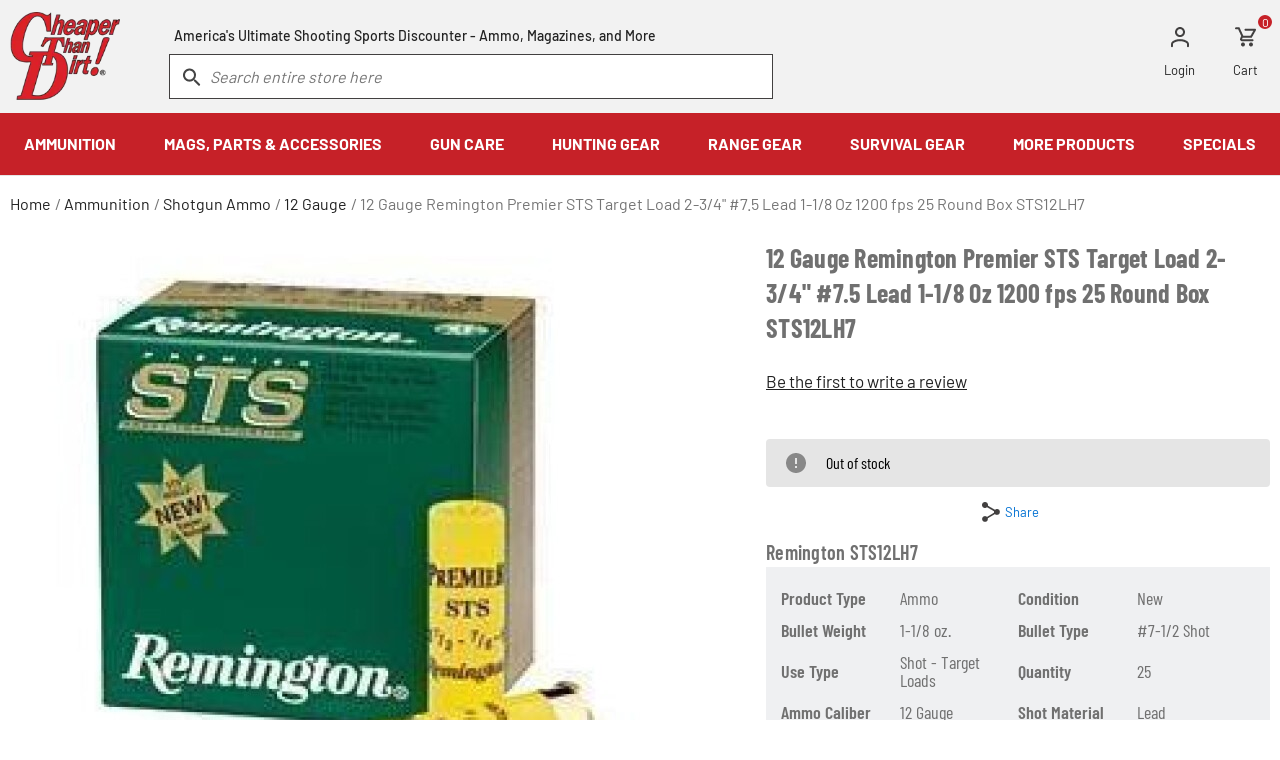

--- FILE ---
content_type: image/svg+xml
request_url: https://cdn.cheaperthandirt.com/skin/frontend/cheaperthandirt/default/images/components/blocks/layout/header/top-links/cart-icon.svg
body_size: 115
content:
<svg xmlns="http://www.w3.org/2000/svg" width="22" height="20" y="169"><path fill="#424040" d="M19.926 1.748a.988.988 0 01.642.122c.48.277.645.894.371 1.377l-4.226 7.446H7.67l-.67 1.5h10.502c.552 0 1 .451 1 1.008 0 .558-.448 1.01-1 1.01H7c-.283 0-.563-.061-.821-.179a2.025 2.025 0 01-1.002-2.668l1.05-2.354.005-.01-3.061-6.637H1c-.552 0-1-.452-1-1.009C0 .797.448.345 1 .345h3.446l3.842 8.33h7.266l2.786-4.91h-7.816c-.553 0-1-.451-1-1.008 0-.557.447-1.01 1-1.01h9.402zM8 19.513c-1.105 0-2-.903-2-2.017 0-1.115.895-2.018 2-2.018s2 .903 2 2.018a2.009 2.009 0 01-2 2.017zm8 0c-1.105 0-2-.903-2-2.017 0-1.115.895-2.018 2-2.018s2 .903 2 2.018a2.009 2.009 0 01-2 2.017z"/></svg>